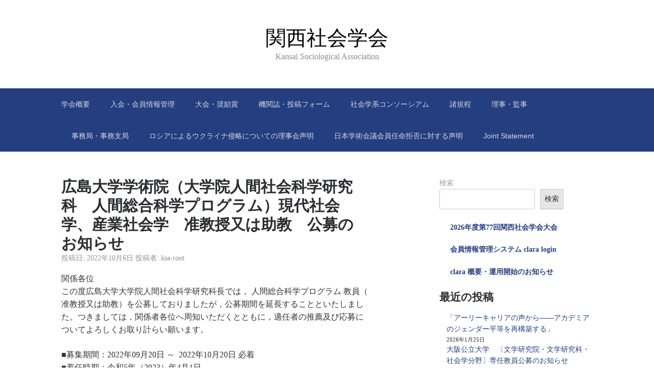

--- FILE ---
content_type: text/html; charset=UTF-8
request_url: https://www.ksac.jp/2022/10/06/%E5%BA%83%E5%B3%B6%E5%A4%A7%E5%AD%A6%E5%AD%A6%E8%A1%93%E9%99%A2%EF%BC%88%E5%A4%A7%E5%AD%A6%E9%99%A2%E4%BA%BA%E9%96%93%E7%A4%BE%E4%BC%9A%E7%A7%91%E5%AD%A6%E7%A0%94%E7%A9%B6%E7%A7%91%E3%80%80%E4%BA%BA/
body_size: 13020
content:
<!DOCTYPE html><html lang="ja"><head><meta charset="UTF-8"><meta name="viewport" content="width=device-width, initial-scale=1"><link rel="profile" href="http://gmpg.org/xfn/11"><title>広島大学学術院（大学院人間社会科学研究科　人間総合科学プログラム）現代社会学、産業社会学　准教授又は助教　公募のお知らせ &#8211; 関西社会学会</title><meta name='robots' content='max-image-preview:large' /><link rel='dns-prefetch' href='//webfonts.sakura.ne.jp' /><link rel="alternate" type="application/rss+xml" title="関西社会学会 &raquo; フィード" href="https://www.ksac.jp/feed/" /><link rel="alternate" type="application/rss+xml" title="関西社会学会 &raquo; コメントフィード" href="https://www.ksac.jp/comments/feed/" /><link rel="alternate" title="oEmbed (JSON)" type="application/json+oembed" href="https://www.ksac.jp/wp-json/oembed/1.0/embed?url=https%3A%2F%2Fwww.ksac.jp%2F2022%2F10%2F06%2F%25e5%25ba%2583%25e5%25b3%25b6%25e5%25a4%25a7%25e5%25ad%25a6%25e5%25ad%25a6%25e8%25a1%2593%25e9%2599%25a2%25ef%25bc%2588%25e5%25a4%25a7%25e5%25ad%25a6%25e9%2599%25a2%25e4%25ba%25ba%25e9%2596%2593%25e7%25a4%25be%25e4%25bc%259a%25e7%25a7%2591%25e5%25ad%25a6%25e7%25a0%2594%25e7%25a9%25b6%25e7%25a7%2591%25e3%2580%2580%25e4%25ba%25ba%2F" /><link rel="alternate" title="oEmbed (XML)" type="text/xml+oembed" href="https://www.ksac.jp/wp-json/oembed/1.0/embed?url=https%3A%2F%2Fwww.ksac.jp%2F2022%2F10%2F06%2F%25e5%25ba%2583%25e5%25b3%25b6%25e5%25a4%25a7%25e5%25ad%25a6%25e5%25ad%25a6%25e8%25a1%2593%25e9%2599%25a2%25ef%25bc%2588%25e5%25a4%25a7%25e5%25ad%25a6%25e9%2599%25a2%25e4%25ba%25ba%25e9%2596%2593%25e7%25a4%25be%25e4%25bc%259a%25e7%25a7%2591%25e5%25ad%25a6%25e7%25a0%2594%25e7%25a9%25b6%25e7%25a7%2591%25e3%2580%2580%25e4%25ba%25ba%2F&#038;format=xml" /><style id='wp-img-auto-sizes-contain-inline-css' type='text/css'>img:is([sizes=auto i],[sizes^="auto," i]){contain-intrinsic-size:3000px 1500px}
/*# sourceURL=wp-img-auto-sizes-contain-inline-css */</style><style id='wp-emoji-styles-inline-css' type='text/css'>img.wp-smiley, img.emoji {
		display: inline !important;
		border: none !important;
		box-shadow: none !important;
		height: 1em !important;
		width: 1em !important;
		margin: 0 0.07em !important;
		vertical-align: -0.1em !important;
		background: none !important;
		padding: 0 !important;
	}
/*# sourceURL=wp-emoji-styles-inline-css */</style><style id='wp-block-library-inline-css' type='text/css'>:root{--wp-block-synced-color:#7a00df;--wp-block-synced-color--rgb:122,0,223;--wp-bound-block-color:var(--wp-block-synced-color);--wp-editor-canvas-background:#ddd;--wp-admin-theme-color:#007cba;--wp-admin-theme-color--rgb:0,124,186;--wp-admin-theme-color-darker-10:#006ba1;--wp-admin-theme-color-darker-10--rgb:0,107,160.5;--wp-admin-theme-color-darker-20:#005a87;--wp-admin-theme-color-darker-20--rgb:0,90,135;--wp-admin-border-width-focus:2px}@media (min-resolution:192dpi){:root{--wp-admin-border-width-focus:1.5px}}.wp-element-button{cursor:pointer}:root .has-very-light-gray-background-color{background-color:#eee}:root .has-very-dark-gray-background-color{background-color:#313131}:root .has-very-light-gray-color{color:#eee}:root .has-very-dark-gray-color{color:#313131}:root .has-vivid-green-cyan-to-vivid-cyan-blue-gradient-background{background:linear-gradient(135deg,#00d084,#0693e3)}:root .has-purple-crush-gradient-background{background:linear-gradient(135deg,#34e2e4,#4721fb 50%,#ab1dfe)}:root .has-hazy-dawn-gradient-background{background:linear-gradient(135deg,#faaca8,#dad0ec)}:root .has-subdued-olive-gradient-background{background:linear-gradient(135deg,#fafae1,#67a671)}:root .has-atomic-cream-gradient-background{background:linear-gradient(135deg,#fdd79a,#004a59)}:root .has-nightshade-gradient-background{background:linear-gradient(135deg,#330968,#31cdcf)}:root .has-midnight-gradient-background{background:linear-gradient(135deg,#020381,#2874fc)}:root{--wp--preset--font-size--normal:16px;--wp--preset--font-size--huge:42px}.has-regular-font-size{font-size:1em}.has-larger-font-size{font-size:2.625em}.has-normal-font-size{font-size:var(--wp--preset--font-size--normal)}.has-huge-font-size{font-size:var(--wp--preset--font-size--huge)}.has-text-align-center{text-align:center}.has-text-align-left{text-align:left}.has-text-align-right{text-align:right}.has-fit-text{white-space:nowrap!important}#end-resizable-editor-section{display:none}.aligncenter{clear:both}.items-justified-left{justify-content:flex-start}.items-justified-center{justify-content:center}.items-justified-right{justify-content:flex-end}.items-justified-space-between{justify-content:space-between}.screen-reader-text{border:0;clip-path:inset(50%);height:1px;margin:-1px;overflow:hidden;padding:0;position:absolute;width:1px;word-wrap:normal!important}.screen-reader-text:focus{background-color:#ddd;clip-path:none;color:#444;display:block;font-size:1em;height:auto;left:5px;line-height:normal;padding:15px 23px 14px;text-decoration:none;top:5px;width:auto;z-index:100000}html :where(.has-border-color){border-style:solid}html :where([style*=border-top-color]){border-top-style:solid}html :where([style*=border-right-color]){border-right-style:solid}html :where([style*=border-bottom-color]){border-bottom-style:solid}html :where([style*=border-left-color]){border-left-style:solid}html :where([style*=border-width]){border-style:solid}html :where([style*=border-top-width]){border-top-style:solid}html :where([style*=border-right-width]){border-right-style:solid}html :where([style*=border-bottom-width]){border-bottom-style:solid}html :where([style*=border-left-width]){border-left-style:solid}html :where(img[class*=wp-image-]){height:auto;max-width:100%}:where(figure){margin:0 0 1em}html :where(.is-position-sticky){--wp-admin--admin-bar--position-offset:var(--wp-admin--admin-bar--height,0px)}@media screen and (max-width:600px){html :where(.is-position-sticky){--wp-admin--admin-bar--position-offset:0px}}

/*# sourceURL=wp-block-library-inline-css */</style><style id='wp-block-archives-inline-css' type='text/css'>.wp-block-archives{box-sizing:border-box}.wp-block-archives-dropdown label{display:block}
/*# sourceURL=https://www.ksac.jp/wp-includes/blocks/archives/style.min.css */</style><style id='wp-block-categories-inline-css' type='text/css'>.wp-block-categories{box-sizing:border-box}.wp-block-categories.alignleft{margin-right:2em}.wp-block-categories.alignright{margin-left:2em}.wp-block-categories.wp-block-categories-dropdown.aligncenter{text-align:center}.wp-block-categories .wp-block-categories__label{display:block;width:100%}
/*# sourceURL=https://www.ksac.jp/wp-includes/blocks/categories/style.min.css */</style><style id='wp-block-heading-inline-css' type='text/css'>h1:where(.wp-block-heading).has-background,h2:where(.wp-block-heading).has-background,h3:where(.wp-block-heading).has-background,h4:where(.wp-block-heading).has-background,h5:where(.wp-block-heading).has-background,h6:where(.wp-block-heading).has-background{padding:1.25em 2.375em}h1.has-text-align-left[style*=writing-mode]:where([style*=vertical-lr]),h1.has-text-align-right[style*=writing-mode]:where([style*=vertical-rl]),h2.has-text-align-left[style*=writing-mode]:where([style*=vertical-lr]),h2.has-text-align-right[style*=writing-mode]:where([style*=vertical-rl]),h3.has-text-align-left[style*=writing-mode]:where([style*=vertical-lr]),h3.has-text-align-right[style*=writing-mode]:where([style*=vertical-rl]),h4.has-text-align-left[style*=writing-mode]:where([style*=vertical-lr]),h4.has-text-align-right[style*=writing-mode]:where([style*=vertical-rl]),h5.has-text-align-left[style*=writing-mode]:where([style*=vertical-lr]),h5.has-text-align-right[style*=writing-mode]:where([style*=vertical-rl]),h6.has-text-align-left[style*=writing-mode]:where([style*=vertical-lr]),h6.has-text-align-right[style*=writing-mode]:where([style*=vertical-rl]){rotate:180deg}
/*# sourceURL=https://www.ksac.jp/wp-includes/blocks/heading/style.min.css */</style><style id='wp-block-latest-posts-inline-css' type='text/css'>.wp-block-latest-posts{box-sizing:border-box}.wp-block-latest-posts.alignleft{margin-right:2em}.wp-block-latest-posts.alignright{margin-left:2em}.wp-block-latest-posts.wp-block-latest-posts__list{list-style:none}.wp-block-latest-posts.wp-block-latest-posts__list li{clear:both;overflow-wrap:break-word}.wp-block-latest-posts.is-grid{display:flex;flex-wrap:wrap}.wp-block-latest-posts.is-grid li{margin:0 1.25em 1.25em 0;width:100%}@media (min-width:600px){.wp-block-latest-posts.columns-2 li{width:calc(50% - .625em)}.wp-block-latest-posts.columns-2 li:nth-child(2n){margin-right:0}.wp-block-latest-posts.columns-3 li{width:calc(33.33333% - .83333em)}.wp-block-latest-posts.columns-3 li:nth-child(3n){margin-right:0}.wp-block-latest-posts.columns-4 li{width:calc(25% - .9375em)}.wp-block-latest-posts.columns-4 li:nth-child(4n){margin-right:0}.wp-block-latest-posts.columns-5 li{width:calc(20% - 1em)}.wp-block-latest-posts.columns-5 li:nth-child(5n){margin-right:0}.wp-block-latest-posts.columns-6 li{width:calc(16.66667% - 1.04167em)}.wp-block-latest-posts.columns-6 li:nth-child(6n){margin-right:0}}:root :where(.wp-block-latest-posts.is-grid){padding:0}:root :where(.wp-block-latest-posts.wp-block-latest-posts__list){padding-left:0}.wp-block-latest-posts__post-author,.wp-block-latest-posts__post-date{display:block;font-size:.8125em}.wp-block-latest-posts__post-excerpt,.wp-block-latest-posts__post-full-content{margin-bottom:1em;margin-top:.5em}.wp-block-latest-posts__featured-image a{display:inline-block}.wp-block-latest-posts__featured-image img{height:auto;max-width:100%;width:auto}.wp-block-latest-posts__featured-image.alignleft{float:left;margin-right:1em}.wp-block-latest-posts__featured-image.alignright{float:right;margin-left:1em}.wp-block-latest-posts__featured-image.aligncenter{margin-bottom:1em;text-align:center}
/*# sourceURL=https://www.ksac.jp/wp-includes/blocks/latest-posts/style.min.css */</style><style id='wp-block-search-inline-css' type='text/css'>.wp-block-search__button{margin-left:10px;word-break:normal}.wp-block-search__button.has-icon{line-height:0}.wp-block-search__button svg{height:1.25em;min-height:24px;min-width:24px;width:1.25em;fill:currentColor;vertical-align:text-bottom}:where(.wp-block-search__button){border:1px solid #ccc;padding:6px 10px}.wp-block-search__inside-wrapper{display:flex;flex:auto;flex-wrap:nowrap;max-width:100%}.wp-block-search__label{width:100%}.wp-block-search.wp-block-search__button-only .wp-block-search__button{box-sizing:border-box;display:flex;flex-shrink:0;justify-content:center;margin-left:0;max-width:100%}.wp-block-search.wp-block-search__button-only .wp-block-search__inside-wrapper{min-width:0!important;transition-property:width}.wp-block-search.wp-block-search__button-only .wp-block-search__input{flex-basis:100%;transition-duration:.3s}.wp-block-search.wp-block-search__button-only.wp-block-search__searchfield-hidden,.wp-block-search.wp-block-search__button-only.wp-block-search__searchfield-hidden .wp-block-search__inside-wrapper{overflow:hidden}.wp-block-search.wp-block-search__button-only.wp-block-search__searchfield-hidden .wp-block-search__input{border-left-width:0!important;border-right-width:0!important;flex-basis:0;flex-grow:0;margin:0;min-width:0!important;padding-left:0!important;padding-right:0!important;width:0!important}:where(.wp-block-search__input){appearance:none;border:1px solid #949494;flex-grow:1;font-family:inherit;font-size:inherit;font-style:inherit;font-weight:inherit;letter-spacing:inherit;line-height:inherit;margin-left:0;margin-right:0;min-width:3rem;padding:8px;text-decoration:unset!important;text-transform:inherit}:where(.wp-block-search__button-inside .wp-block-search__inside-wrapper){background-color:#fff;border:1px solid #949494;box-sizing:border-box;padding:4px}:where(.wp-block-search__button-inside .wp-block-search__inside-wrapper) .wp-block-search__input{border:none;border-radius:0;padding:0 4px}:where(.wp-block-search__button-inside .wp-block-search__inside-wrapper) .wp-block-search__input:focus{outline:none}:where(.wp-block-search__button-inside .wp-block-search__inside-wrapper) :where(.wp-block-search__button){padding:4px 8px}.wp-block-search.aligncenter .wp-block-search__inside-wrapper{margin:auto}.wp-block[data-align=right] .wp-block-search.wp-block-search__button-only .wp-block-search__inside-wrapper{float:right}
/*# sourceURL=https://www.ksac.jp/wp-includes/blocks/search/style.min.css */</style><style id='wp-block-group-inline-css' type='text/css'>.wp-block-group{box-sizing:border-box}:where(.wp-block-group.wp-block-group-is-layout-constrained){position:relative}
/*# sourceURL=https://www.ksac.jp/wp-includes/blocks/group/style.min.css */</style><style id='wp-block-paragraph-inline-css' type='text/css'>.is-small-text{font-size:.875em}.is-regular-text{font-size:1em}.is-large-text{font-size:2.25em}.is-larger-text{font-size:3em}.has-drop-cap:not(:focus):first-letter{float:left;font-size:8.4em;font-style:normal;font-weight:100;line-height:.68;margin:.05em .1em 0 0;text-transform:uppercase}body.rtl .has-drop-cap:not(:focus):first-letter{float:none;margin-left:.1em}p.has-drop-cap.has-background{overflow:hidden}:root :where(p.has-background){padding:1.25em 2.375em}:where(p.has-text-color:not(.has-link-color)) a{color:inherit}p.has-text-align-left[style*="writing-mode:vertical-lr"],p.has-text-align-right[style*="writing-mode:vertical-rl"]{rotate:180deg}
/*# sourceURL=https://www.ksac.jp/wp-includes/blocks/paragraph/style.min.css */</style><style id='wp-block-quote-inline-css' type='text/css'>.wp-block-quote{box-sizing:border-box;overflow-wrap:break-word}.wp-block-quote.is-large:where(:not(.is-style-plain)),.wp-block-quote.is-style-large:where(:not(.is-style-plain)){margin-bottom:1em;padding:0 1em}.wp-block-quote.is-large:where(:not(.is-style-plain)) p,.wp-block-quote.is-style-large:where(:not(.is-style-plain)) p{font-size:1.5em;font-style:italic;line-height:1.6}.wp-block-quote.is-large:where(:not(.is-style-plain)) cite,.wp-block-quote.is-large:where(:not(.is-style-plain)) footer,.wp-block-quote.is-style-large:where(:not(.is-style-plain)) cite,.wp-block-quote.is-style-large:where(:not(.is-style-plain)) footer{font-size:1.125em;text-align:right}.wp-block-quote>cite{display:block}
/*# sourceURL=https://www.ksac.jp/wp-includes/blocks/quote/style.min.css */</style><style id='global-styles-inline-css' type='text/css'>:root{--wp--preset--aspect-ratio--square: 1;--wp--preset--aspect-ratio--4-3: 4/3;--wp--preset--aspect-ratio--3-4: 3/4;--wp--preset--aspect-ratio--3-2: 3/2;--wp--preset--aspect-ratio--2-3: 2/3;--wp--preset--aspect-ratio--16-9: 16/9;--wp--preset--aspect-ratio--9-16: 9/16;--wp--preset--color--black: #000000;--wp--preset--color--cyan-bluish-gray: #abb8c3;--wp--preset--color--white: #ffffff;--wp--preset--color--pale-pink: #f78da7;--wp--preset--color--vivid-red: #cf2e2e;--wp--preset--color--luminous-vivid-orange: #ff6900;--wp--preset--color--luminous-vivid-amber: #fcb900;--wp--preset--color--light-green-cyan: #7bdcb5;--wp--preset--color--vivid-green-cyan: #00d084;--wp--preset--color--pale-cyan-blue: #8ed1fc;--wp--preset--color--vivid-cyan-blue: #0693e3;--wp--preset--color--vivid-purple: #9b51e0;--wp--preset--gradient--vivid-cyan-blue-to-vivid-purple: linear-gradient(135deg,rgb(6,147,227) 0%,rgb(155,81,224) 100%);--wp--preset--gradient--light-green-cyan-to-vivid-green-cyan: linear-gradient(135deg,rgb(122,220,180) 0%,rgb(0,208,130) 100%);--wp--preset--gradient--luminous-vivid-amber-to-luminous-vivid-orange: linear-gradient(135deg,rgb(252,185,0) 0%,rgb(255,105,0) 100%);--wp--preset--gradient--luminous-vivid-orange-to-vivid-red: linear-gradient(135deg,rgb(255,105,0) 0%,rgb(207,46,46) 100%);--wp--preset--gradient--very-light-gray-to-cyan-bluish-gray: linear-gradient(135deg,rgb(238,238,238) 0%,rgb(169,184,195) 100%);--wp--preset--gradient--cool-to-warm-spectrum: linear-gradient(135deg,rgb(74,234,220) 0%,rgb(151,120,209) 20%,rgb(207,42,186) 40%,rgb(238,44,130) 60%,rgb(251,105,98) 80%,rgb(254,248,76) 100%);--wp--preset--gradient--blush-light-purple: linear-gradient(135deg,rgb(255,206,236) 0%,rgb(152,150,240) 100%);--wp--preset--gradient--blush-bordeaux: linear-gradient(135deg,rgb(254,205,165) 0%,rgb(254,45,45) 50%,rgb(107,0,62) 100%);--wp--preset--gradient--luminous-dusk: linear-gradient(135deg,rgb(255,203,112) 0%,rgb(199,81,192) 50%,rgb(65,88,208) 100%);--wp--preset--gradient--pale-ocean: linear-gradient(135deg,rgb(255,245,203) 0%,rgb(182,227,212) 50%,rgb(51,167,181) 100%);--wp--preset--gradient--electric-grass: linear-gradient(135deg,rgb(202,248,128) 0%,rgb(113,206,126) 100%);--wp--preset--gradient--midnight: linear-gradient(135deg,rgb(2,3,129) 0%,rgb(40,116,252) 100%);--wp--preset--font-size--small: 13px;--wp--preset--font-size--medium: 20px;--wp--preset--font-size--large: 36px;--wp--preset--font-size--x-large: 42px;--wp--preset--spacing--20: 0.44rem;--wp--preset--spacing--30: 0.67rem;--wp--preset--spacing--40: 1rem;--wp--preset--spacing--50: 1.5rem;--wp--preset--spacing--60: 2.25rem;--wp--preset--spacing--70: 3.38rem;--wp--preset--spacing--80: 5.06rem;--wp--preset--shadow--natural: 6px 6px 9px rgba(0, 0, 0, 0.2);--wp--preset--shadow--deep: 12px 12px 50px rgba(0, 0, 0, 0.4);--wp--preset--shadow--sharp: 6px 6px 0px rgba(0, 0, 0, 0.2);--wp--preset--shadow--outlined: 6px 6px 0px -3px rgb(255, 255, 255), 6px 6px rgb(0, 0, 0);--wp--preset--shadow--crisp: 6px 6px 0px rgb(0, 0, 0);}:where(.is-layout-flex){gap: 0.5em;}:where(.is-layout-grid){gap: 0.5em;}body .is-layout-flex{display: flex;}.is-layout-flex{flex-wrap: wrap;align-items: center;}.is-layout-flex > :is(*, div){margin: 0;}body .is-layout-grid{display: grid;}.is-layout-grid > :is(*, div){margin: 0;}:where(.wp-block-columns.is-layout-flex){gap: 2em;}:where(.wp-block-columns.is-layout-grid){gap: 2em;}:where(.wp-block-post-template.is-layout-flex){gap: 1.25em;}:where(.wp-block-post-template.is-layout-grid){gap: 1.25em;}.has-black-color{color: var(--wp--preset--color--black) !important;}.has-cyan-bluish-gray-color{color: var(--wp--preset--color--cyan-bluish-gray) !important;}.has-white-color{color: var(--wp--preset--color--white) !important;}.has-pale-pink-color{color: var(--wp--preset--color--pale-pink) !important;}.has-vivid-red-color{color: var(--wp--preset--color--vivid-red) !important;}.has-luminous-vivid-orange-color{color: var(--wp--preset--color--luminous-vivid-orange) !important;}.has-luminous-vivid-amber-color{color: var(--wp--preset--color--luminous-vivid-amber) !important;}.has-light-green-cyan-color{color: var(--wp--preset--color--light-green-cyan) !important;}.has-vivid-green-cyan-color{color: var(--wp--preset--color--vivid-green-cyan) !important;}.has-pale-cyan-blue-color{color: var(--wp--preset--color--pale-cyan-blue) !important;}.has-vivid-cyan-blue-color{color: var(--wp--preset--color--vivid-cyan-blue) !important;}.has-vivid-purple-color{color: var(--wp--preset--color--vivid-purple) !important;}.has-black-background-color{background-color: var(--wp--preset--color--black) !important;}.has-cyan-bluish-gray-background-color{background-color: var(--wp--preset--color--cyan-bluish-gray) !important;}.has-white-background-color{background-color: var(--wp--preset--color--white) !important;}.has-pale-pink-background-color{background-color: var(--wp--preset--color--pale-pink) !important;}.has-vivid-red-background-color{background-color: var(--wp--preset--color--vivid-red) !important;}.has-luminous-vivid-orange-background-color{background-color: var(--wp--preset--color--luminous-vivid-orange) !important;}.has-luminous-vivid-amber-background-color{background-color: var(--wp--preset--color--luminous-vivid-amber) !important;}.has-light-green-cyan-background-color{background-color: var(--wp--preset--color--light-green-cyan) !important;}.has-vivid-green-cyan-background-color{background-color: var(--wp--preset--color--vivid-green-cyan) !important;}.has-pale-cyan-blue-background-color{background-color: var(--wp--preset--color--pale-cyan-blue) !important;}.has-vivid-cyan-blue-background-color{background-color: var(--wp--preset--color--vivid-cyan-blue) !important;}.has-vivid-purple-background-color{background-color: var(--wp--preset--color--vivid-purple) !important;}.has-black-border-color{border-color: var(--wp--preset--color--black) !important;}.has-cyan-bluish-gray-border-color{border-color: var(--wp--preset--color--cyan-bluish-gray) !important;}.has-white-border-color{border-color: var(--wp--preset--color--white) !important;}.has-pale-pink-border-color{border-color: var(--wp--preset--color--pale-pink) !important;}.has-vivid-red-border-color{border-color: var(--wp--preset--color--vivid-red) !important;}.has-luminous-vivid-orange-border-color{border-color: var(--wp--preset--color--luminous-vivid-orange) !important;}.has-luminous-vivid-amber-border-color{border-color: var(--wp--preset--color--luminous-vivid-amber) !important;}.has-light-green-cyan-border-color{border-color: var(--wp--preset--color--light-green-cyan) !important;}.has-vivid-green-cyan-border-color{border-color: var(--wp--preset--color--vivid-green-cyan) !important;}.has-pale-cyan-blue-border-color{border-color: var(--wp--preset--color--pale-cyan-blue) !important;}.has-vivid-cyan-blue-border-color{border-color: var(--wp--preset--color--vivid-cyan-blue) !important;}.has-vivid-purple-border-color{border-color: var(--wp--preset--color--vivid-purple) !important;}.has-vivid-cyan-blue-to-vivid-purple-gradient-background{background: var(--wp--preset--gradient--vivid-cyan-blue-to-vivid-purple) !important;}.has-light-green-cyan-to-vivid-green-cyan-gradient-background{background: var(--wp--preset--gradient--light-green-cyan-to-vivid-green-cyan) !important;}.has-luminous-vivid-amber-to-luminous-vivid-orange-gradient-background{background: var(--wp--preset--gradient--luminous-vivid-amber-to-luminous-vivid-orange) !important;}.has-luminous-vivid-orange-to-vivid-red-gradient-background{background: var(--wp--preset--gradient--luminous-vivid-orange-to-vivid-red) !important;}.has-very-light-gray-to-cyan-bluish-gray-gradient-background{background: var(--wp--preset--gradient--very-light-gray-to-cyan-bluish-gray) !important;}.has-cool-to-warm-spectrum-gradient-background{background: var(--wp--preset--gradient--cool-to-warm-spectrum) !important;}.has-blush-light-purple-gradient-background{background: var(--wp--preset--gradient--blush-light-purple) !important;}.has-blush-bordeaux-gradient-background{background: var(--wp--preset--gradient--blush-bordeaux) !important;}.has-luminous-dusk-gradient-background{background: var(--wp--preset--gradient--luminous-dusk) !important;}.has-pale-ocean-gradient-background{background: var(--wp--preset--gradient--pale-ocean) !important;}.has-electric-grass-gradient-background{background: var(--wp--preset--gradient--electric-grass) !important;}.has-midnight-gradient-background{background: var(--wp--preset--gradient--midnight) !important;}.has-small-font-size{font-size: var(--wp--preset--font-size--small) !important;}.has-medium-font-size{font-size: var(--wp--preset--font-size--medium) !important;}.has-large-font-size{font-size: var(--wp--preset--font-size--large) !important;}.has-x-large-font-size{font-size: var(--wp--preset--font-size--x-large) !important;}
/*# sourceURL=global-styles-inline-css */</style><style id='core-block-supports-inline-css' type='text/css'>.wp-container-core-group-is-layout-8cf370e7{flex-direction:column;align-items:flex-start;}
/*# sourceURL=core-block-supports-inline-css */</style><style id='classic-theme-styles-inline-css' type='text/css'>/*! This file is auto-generated */
.wp-block-button__link{color:#fff;background-color:#32373c;border-radius:9999px;box-shadow:none;text-decoration:none;padding:calc(.667em + 2px) calc(1.333em + 2px);font-size:1.125em}.wp-block-file__button{background:#32373c;color:#fff;text-decoration:none}
/*# sourceURL=/wp-includes/css/classic-themes.min.css */</style><link rel='stylesheet' id='scaffold-style-css' href='https://www.ksac.jp/wp-content/cache/autoptimize/autoptimize_single_1ea08566e905d95b03e7085d2a813b6a.php?ver=1.3.1' type='text/css' media='all' /> <script defer type="text/javascript" src="https://www.ksac.jp/wp-includes/js/jquery/jquery.min.js?ver=3.7.1" id="jquery-core-js"></script> <script defer type="text/javascript" src="https://www.ksac.jp/wp-includes/js/jquery/jquery-migrate.min.js?ver=3.4.1" id="jquery-migrate-js"></script> <script defer type="text/javascript" src="//webfonts.sakura.ne.jp/js/sakurav3.js?fadein=0&amp;ver=3.1.4" id="typesquare_std-js"></script> <link rel="https://api.w.org/" href="https://www.ksac.jp/wp-json/" /><link rel="alternate" title="JSON" type="application/json" href="https://www.ksac.jp/wp-json/wp/v2/posts/4063" /><link rel="EditURI" type="application/rsd+xml" title="RSD" href="https://www.ksac.jp/xmlrpc.php?rsd" /><meta name="generator" content="WordPress 6.9" /><link rel="canonical" href="https://www.ksac.jp/2022/10/06/%e5%ba%83%e5%b3%b6%e5%a4%a7%e5%ad%a6%e5%ad%a6%e8%a1%93%e9%99%a2%ef%bc%88%e5%a4%a7%e5%ad%a6%e9%99%a2%e4%ba%ba%e9%96%93%e7%a4%be%e4%bc%9a%e7%a7%91%e5%ad%a6%e7%a0%94%e7%a9%b6%e7%a7%91%e3%80%80%e4%ba%ba/" /><link rel='shortlink' href='https://www.ksac.jp/?p=4063' /><style>.menu-1 {
			background-color: #253e80;
		}
		.menu-1 li:hover, .menu-1 li.focus {
			background-color: #0c2567;
		}
		.menu-1 ul ul li {
			background-color: #000c4e;
		}
		.menu-1 .sub-menu li:hover {
			background-color: #000035;
		}
		.menu-toggle {
			background-color: #253e80;
		}
		.toggled .menu-toggle {
			background-color: #000c4e;
		}</style><style type="text/css">.site-title a {
					color: #000000;
				}
			
			.site-header {
				min-height: 173px;
			}</style></head><body class="wp-singular post-template-default single single-post postid-4063 single-format-standard wp-theme-scaffold group-blog comments-closed"><div class="site-wrapper"><header class="site-header"><div class="wrapper"><div class="site-branding"><p class="site-title"> <a href="https://www.ksac.jp/" rel="home"> 関西社会学会 </a></p><p class="site-description"> Kansai Sociological Association</p></div></div></header><nav id="site-navigation" class="menu-1"><div class="wrapper"> <button class="menu-toggle" aria-controls="site-menu" aria-expanded="false"> サイトナビゲーション </button><div id="site-menu" class="menu"><ul><li class="page_item page-item-1354"><a href="https://www.ksac.jp/%e8%b3%87%e6%96%99%e5%ae%a4/">学会概要</a></li><li class="page_item page-item-1617"><a href="https://www.ksac.jp/%e5%85%a5%e4%bc%9a%e6%96%b9%e6%b3%95%e7%ad%89/">入会・会員情報管理</a></li><li class="page_item page-item-110"><a href="https://www.ksac.jp/%e5%a4%a7%e4%bc%9a/">大会・奨励賞</a></li><li class="page_item page-item-24"><a href="https://www.ksac.jp/%e6%a9%9f%e9%96%a2%e8%aa%8c/">機関誌・投稿フォーム</a></li><li class="page_item page-item-89"><a href="https://www.ksac.jp/%e7%a4%be%e4%bc%9a%e5%ad%a6%e7%b3%bb%e3%82%b3%e3%83%b3%e3%82%bd%e3%83%bc%e3%82%b7%e3%82%a2%e3%83%a0/">社会学系コンソーシアム</a></li><li class="page_item page-item-149"><a href="https://www.ksac.jp/%e8%ab%b8%e8%a6%8f%e5%ae%9a/">諸規程</a></li><li class="page_item page-item-138"><a href="https://www.ksac.jp/board/">理事・監事</a></li><li class="page_item page-item-145"><a href="https://www.ksac.jp/%e4%ba%8b%e5%8b%99%e5%b1%80/">事務局・事務支局</a></li><li class="page_item page-item-3934"><a href="https://www.ksac.jp/%e3%83%ad%e3%82%b7%e3%82%a2%e3%81%ab%e3%82%88%e3%82%8b%e3%82%a6%e3%82%af%e3%83%a9%e3%82%a4%e3%83%8a%e4%be%b5%e7%95%a5%e3%81%ab%e3%81%a4%e3%81%84%e3%81%a6%e3%81%ae%e7%90%86%e4%ba%8b%e4%bc%9a%e5%a3%b0/">ロシアによるウクライナ侵略についての理事会声明</a></li><li class="page_item page-item-3629"><a href="https://www.ksac.jp/%e6%97%a5%e6%9c%ac%e5%ad%a6%e8%a1%93%e4%bc%9a%e8%ad%b0%e4%bc%9a%e5%93%a1%e4%bb%bb%e5%91%bd%e6%8b%92%e5%90%a6%e3%81%ab%e5%af%be%e3%81%99%e3%82%8b%e5%a3%b0%e6%98%8e/">日本学術会議会員任命拒否に対する声明</a></li><li class="page_item page-item-3631"><a href="https://www.ksac.jp/japanese-academic-societies-unite-to-release-a-joint-statement-to-protect-the-independence-of-the-science-council-of-japan/">Joint Statement</a></li></ul></div></div></nav><div class="site-content"><div class="wrapper"><div class="content-area"><article class="post-4063 post type-post status-publish format-standard hentry category-14"><header class="entry-header"><h1 class="entry-title">広島大学学術院（大学院人間社会科学研究科　人間総合科学プログラム）現代社会学、産業社会学　准教授又は助教　公募のお知らせ</h1><div class="entry-meta"> <span class="posted-on">投稿日: <a href="https://www.ksac.jp/2022/10/06/%e5%ba%83%e5%b3%b6%e5%a4%a7%e5%ad%a6%e5%ad%a6%e8%a1%93%e9%99%a2%ef%bc%88%e5%a4%a7%e5%ad%a6%e9%99%a2%e4%ba%ba%e9%96%93%e7%a4%be%e4%bc%9a%e7%a7%91%e5%ad%a6%e7%a0%94%e7%a9%b6%e7%a7%91%e3%80%80%e4%ba%ba/" rel="bookmark"><time class="entry-date published updated" datetime="2022-10-06T10:23:05+09:00">2022年10月6日</time></a></span><span class="byline"> 投稿者: <span class="author vcard"><a class="url fn n" href="https://www.ksac.jp/author/ksa-root/">ksa-root</a></span></span></div></header><div class="entry-content"><div>関係各位</div><div><p>この度広島大学大学院人間社会科学研究科長では， 人間総合科学プログラム 教員（ 准教授又は助教）を公募しておりましたが，公募期間を延長することといたしました。つきましては，関係者各位へ周知いただくとともに，<wbr />適任者の推薦及び応募についてよろしくお取り計らい願います。</p></div><div></div><div>■募集期間：2022年09月20日 ～  2022年10月20日 必着</div><div>■着任時期：令和5年（2023）年4月1日</div><div></div><div>詳細は下記のWebページおよびJREC-IN Portalのページをご覧ください。</div><div></div><div>広島大学大学院人間社会科学研究科教員公募のページ（<wbr />現代社会学，産業社会学）</div><div><a id="m_8876150152163987974LPlnkOWALinkPreview" href="https://www.hiroshima-u.ac.jp/employment/kyoinkobo/ningen" target="_blank" rel="noopener" data-saferedirecturl="https://www.google.com/url?q=https://www.hiroshima-u.ac.jp/employment/kyoinkobo/ningen&amp;source=gmail&amp;ust=1665105559270000&amp;usg=AOvVaw3_yRSZQaTNkUs68Wp7XcX6">https://www.hiroshima-u.ac.jp/<wbr />employment/kyoinkobo/ningen</a></div><div></div><div><div>JREC-IN Portal・准教授又は助教の公募（現代社会学，産業社会学）</div><div><a id="m_8876150152163987974LPlnkOWALinkPreview_1" href="https://jrecin.jst.go.jp/seek/SeekJorDetail?fn=3&amp;id=D122091097&amp;ln_jor=0" target="_blank" rel="noopener" data-saferedirecturl="https://www.google.com/url?q=https://jrecin.jst.go.jp/seek/SeekJorDetail?fn%3D3%26id%3DD122091097%26ln_jor%3D0&amp;source=gmail&amp;ust=1665105559270000&amp;usg=AOvVaw3aejHLH47D2oC9eG0r3hir">https://jrecin.jst.go.jp/seek/<wbr />SeekJorDetail?fn=3&amp;id=<wbr />D122091097&amp;ln_jor=0</a></div></div></div><footer class="entry-footer"> <span class="cat-links">カテゴリー: <a href="https://www.ksac.jp/category/%e5%85%ac%e5%8b%9f%e6%83%85%e5%a0%b1/" rel="category tag">公募情報</a></span></footer></article><nav class="navigation post-navigation" aria-label="投稿"><h2 class="screen-reader-text">投稿ナビゲーション</h2><div class="nav-links"><div class="nav-previous"><a href="https://www.ksac.jp/2022/10/04/%e5%a4%a7%e6%ad%a3%e5%a4%a7%e5%ad%a6%e5%bf%83%e7%90%86%e7%a4%be%e4%bc%9a%e5%ad%a6%e9%83%a8%e4%ba%ba%e9%96%93%e7%a7%91%e5%ad%a6%e7%a7%91-%e5%b0%82%e4%bb%bb%e6%95%99%e5%93%a1%ef%bc%88%e7%a4%be%e4%bc%9a/" rel="prev">前の投稿: <span>大正大学心理社会学部人間科学科 専任教員（社会学）の公募のお知らせ（2022年10月27日締切）</span></a></div><div class="nav-next"><a href="https://www.ksac.jp/2022/10/23/%e3%82%b4%e3%83%95%e3%83%9e%e3%83%b3%e7%94%9f%e8%aa%95100%e5%91%a8%e5%b9%b4%e8%a8%98%e5%bf%b5%e3%82%b7%e3%83%b3%e3%83%9d%e3%82%b8%e3%82%a6%e3%83%a0%e3%80%8c%e3%82%b4%e3%83%95%e3%83%9e%e3%83%b3/" rel="next">次の投稿: <span>ゴフマン生誕100周年記念シンポジウム「ゴフマン研究の現代的展開」</span></a></div></div></nav></div><aside class="sidebar-1 widget-area"><section class="widget widget_block widget_search"><form role="search" method="get" action="https://www.ksac.jp/" class="wp-block-search__button-outside wp-block-search__text-button wp-block-search"    ><label class="wp-block-search__label" for="wp-block-search__input-1" >検索</label><div class="wp-block-search__inside-wrapper" ><input class="wp-block-search__input" id="wp-block-search__input-1" placeholder="" value="" type="search" name="s" required /><button aria-label="検索" class="wp-block-search__button wp-element-button" type="submit" >検索</button></div></form></section><section class="widget widget_block"><blockquote class="wp-block-quote is-layout-flow wp-block-quote-is-layout-flow"><p><a href="https://www.ksac.jp/2026/01/13/2026%e5%b9%b4%e5%ba%a6%e7%ac%ac77%e5%9b%9e%e9%96%a2%e8%a5%bf%e7%a4%be%e4%bc%9a%e5%ad%a6%e4%bc%9a%e5%a4%a7%e4%bc%9a%e3%81%ae%e6%83%85%e5%a0%b1/"><strong>2026年度第77回関西社会学会大会</strong></a></p><p><strong><a href="https://clara-nacos.com/ksa/login" data-type="link" data-id="https://clara-nacos.com/ksa/login" target="_blank" rel="noreferrer noopener">会員情報管理システム clara login</a></strong><br><br><strong><a href="https://www.ksac.jp/2024/10/18/%e3%82%aa%e3%83%b3%e3%83%a9%e3%82%a4%e3%83%b3%e4%bc%9a%e5%93%a1%e6%83%85%e5%a0%b1%e7%ae%a1%e7%90%86%e3%82%b7%e3%82%b9%e3%83%86%e3%83%a0%ef%bc%88clara%ef%bc%89%e3%81%ae%e9%81%8b%e7%94%a8%e9%96%8b/" data-type="link" data-id="https://clara-nacos.com/ksa/login">clara 概要・運用開始のお知らせ</a></strong></p></blockquote></section><section class="widget widget_block"><div class="wp-block-group"><div class="wp-block-group__inner-container is-layout-flow wp-block-group-is-layout-flow"><h2 class="wp-block-heading">最近の投稿</h2><ul class="wp-block-latest-posts__list has-dates wp-block-latest-posts"><li><a class="wp-block-latest-posts__post-title" href="https://www.ksac.jp/2026/01/25/%e3%80%8c%e3%82%a2%e3%83%bc%e3%83%aa%e3%83%bc%e3%82%ad%e3%83%a3%e3%83%aa%e3%82%a2%e3%81%ae%e5%a3%b0%e3%81%8b%e3%82%89%e2%80%95%e2%80%95%e3%82%a2%e3%82%ab%e3%83%87%e3%83%9f%e3%82%a2%e3%81%ae%e3%82%b8/">「アーリーキャリアの声から――アカデミアのジェンダー平等を再構築する」</a><time datetime="2026-01-25T21:16:30+09:00" class="wp-block-latest-posts__post-date">2026年1月25日</time></li><li><a class="wp-block-latest-posts__post-title" href="https://www.ksac.jp/2026/01/25/%e5%a4%a7%e9%98%aa%e5%85%ac%e7%ab%8b%e5%a4%a7%e5%ad%a6%e3%80%80%e3%80%94%e6%96%87%e5%ad%a6%e7%a0%94%e7%a9%b6%e9%99%a2%e3%83%bb%e6%96%87%e5%ad%a6%e7%a0%94%e7%a9%b6%e7%a7%91%e3%83%bb%e7%a4%be%e4%bc%9a/">大阪公立大学　〔文学研究院・文学研究科・社会学分野〕専任教員公募のお知らせ</a><time datetime="2026-01-25T12:06:57+09:00" class="wp-block-latest-posts__post-date">2026年1月25日</time></li><li><a class="wp-block-latest-posts__post-title" href="https://www.ksac.jp/2026/01/23/%e5%85%ac%e9%96%8b%e3%82%b7%e3%83%b3%e3%83%9d%e3%82%b8%e3%82%a6%e3%83%a0%e3%80%8c%e7%a0%94%e7%a9%b6%e5%80%ab%e7%90%86%e3%83%bb%e8%aa%bf%e6%9f%bb%e5%80%ab%e7%90%86%e3%81%ae%e7%8f%be%e5%9c%a8%e3%80%8d/">公開シンポジウム「研究倫理・調査倫理の現在」</a><time datetime="2026-01-23T21:48:33+09:00" class="wp-block-latest-posts__post-date">2026年1月23日</time></li><li><a class="wp-block-latest-posts__post-title" href="https://www.ksac.jp/2026/01/13/2026%e5%b9%b4%e5%ba%a6%e7%ac%ac77%e5%9b%9e%e9%96%a2%e8%a5%bf%e7%a4%be%e4%bc%9a%e5%ad%a6%e4%bc%9a%e5%a4%a7%e4%bc%9a%e3%81%ae%e6%83%85%e5%a0%b1/">2026年度第77回関西社会学会大会の情報</a><time datetime="2026-01-13T21:53:42+09:00" class="wp-block-latest-posts__post-date">2026年1月13日</time></li><li><a class="wp-block-latest-posts__post-title" href="https://www.ksac.jp/2026/01/09/%e3%80%90%e5%be%a1%e7%a4%bc%e3%80%91%e7%a0%94%e7%a9%b6%e8%80%85%e3%83%bb%e6%95%99%e5%93%a1%e7%ad%89%e3%81%ae%e9%9b%87%e7%94%a8%e7%8a%b6%e6%b3%81%e3%81%ab%e9%96%a2%e3%81%99%e3%82%8b%e8%aa%bf%e6%9f%bb/">【御礼】研究者・教員等の雇用状況に関する調査（文部科学省）</a><time datetime="2026-01-09T10:30:04+09:00" class="wp-block-latest-posts__post-date">2026年1月9日</time></li><li><a class="wp-block-latest-posts__post-title" href="https://www.ksac.jp/2026/01/09/%e2%98%85%ef%bc%92%ef%bc%90%ef%bc%926%e5%b9%b4%e5%ba%a6%e5%89%8d%e6%9c%9f%e3%80%8cnhk%e3%82%a2%e3%83%bc%e3%82%ab%e3%82%a4%e3%83%96%e3%82%b9%e5%ad%a6%e8%a1%93%e5%88%a9%e7%94%a8%e3%80%8d%e5%85%ac/">★２０２6年度前期「NHKアーカイブス学術利用」公募開始</a><time datetime="2026-01-09T10:28:20+09:00" class="wp-block-latest-posts__post-date">2026年1月9日</time></li><li><a class="wp-block-latest-posts__post-title" href="https://www.ksac.jp/2026/01/08/%e6%ad%b4%e5%8f%b2%e3%81%a8%e7%8f%be%e5%9c%a8%e3%82%92%e3%81%a4%e3%81%aa%e3%81%90%e2%80%95%e2%80%95%e8%96%ac%e5%ae%b3%e3%82%a8%e3%82%a4%e3%82%ba%e3%81%8b%e3%82%89%e5%ad%a6%e3%81%b6%e5%b8%82%e6%b0%91/">歴史と現在をつなぐ――薬害エイズから学ぶ市民社会と学問</a><time datetime="2026-01-08T12:38:24+09:00" class="wp-block-latest-posts__post-date">2026年1月8日</time></li><li><a class="wp-block-latest-posts__post-title" href="https://www.ksac.jp/2025/12/22/%e6%9d%b1%e5%8c%97%e5%a4%a7%e5%ad%a6%e6%96%87%e5%ad%a6%e7%a0%94%e7%a9%b6%e7%a7%91%e7%8f%be%e4%bb%a3%e6%97%a5%e6%9c%ac%e5%ad%a6%e5%b0%82%e6%94%bb%e5%88%86%e9%87%8e-%e3%80%8c%e3%82%b3%e3%83%b3%e3%83%86/">東北大学文学研究科現代日本学専攻分野 「コンテンツ日本学」准教授/助教公募</a><time datetime="2025-12-22T10:08:49+09:00" class="wp-block-latest-posts__post-date">2025年12月22日</time></li><li><a class="wp-block-latest-posts__post-title" href="https://www.ksac.jp/2025/11/22/%e5%90%8c%e5%bf%97%e7%a4%be%e5%a4%a7%e5%ad%a6%e7%a4%be%e4%bc%9a%e5%ad%a6%e9%83%a8%e7%a4%be%e4%bc%9a%e5%ad%a6%e7%a7%91%e4%bb%bb%e6%9c%9f%e4%bb%98%e6%95%99%e5%93%a1%e5%85%ac%e5%8b%9f/">同志社大学社会学部社会学科任期付教員公募</a><time datetime="2025-11-22T11:48:53+09:00" class="wp-block-latest-posts__post-date">2025年11月22日</time></li><li><a class="wp-block-latest-posts__post-title" href="https://www.ksac.jp/2025/11/12/%e3%80%8c%e7%ac%ac%ef%bc%95%e5%9b%9e%e9%96%a2%e7%a4%be%e3%82%a4%e3%83%b3%e3%82%ab%e3%83%ac%e5%8d%9a%e8%ab%96%e3%82%bb%e3%83%9f%e3%83%8a%e3%83%bc%ef%bc%88%e7%95%a5%e7%a7%b0%ef%bc%9akids%ef%bc%89/">「第５回関社インカレ博論セミナー（略称：KIDS）」報告者募集</a><time datetime="2025-11-12T18:53:34+09:00" class="wp-block-latest-posts__post-date">2025年11月12日</time></li></ul></div></div></section><section class="widget widget_block"><div class="wp-block-group is-vertical is-layout-flex wp-container-core-group-is-layout-8cf370e7 wp-block-group-is-layout-flex"></div></section><section class="widget widget_block"><div class="wp-block-group"><div class="wp-block-group__inner-container is-layout-flow wp-block-group-is-layout-flow"><h2 class="wp-block-heading">カテゴリー</h2><ul class="wp-block-categories-list wp-block-categories"><li class="cat-item cat-item-12"><a href="https://www.ksac.jp/category/%e3%82%b3%e3%83%b3%e3%82%bd%e3%83%bc%e3%82%b7%e3%82%a2%e3%83%a0/">コンソーシアム</a></li><li class="cat-item cat-item-3"><a href="https://www.ksac.jp/category/%e4%ba%8b%e5%8b%99%e5%b1%80/">事務局</a></li><li class="cat-item cat-item-14"><a href="https://www.ksac.jp/category/%e5%85%ac%e5%8b%9f%e6%83%85%e5%a0%b1/">公募情報</a></li><li class="cat-item cat-item-8"><a href="https://www.ksac.jp/category/%e5%a4%a7%e4%bc%9a/">大会</a></li><li class="cat-item cat-item-9"><a href="https://www.ksac.jp/category/%e5%a5%a8%e5%8a%b1%e8%b3%9e/">奨励賞</a></li><li class="cat-item cat-item-10"><a href="https://www.ksac.jp/category/%e6%97%a5%e6%9c%ac%e5%ad%a6%e8%a1%93%e4%bc%9a%e8%ad%b0/">日本学術会議</a></li><li class="cat-item cat-item-11"><a href="https://www.ksac.jp/category/%e6%97%a5%e6%9c%ac%e5%ad%a6%e8%a1%93%e6%8c%af%e8%88%88%e4%bc%9a/">日本学術振興会</a></li><li class="cat-item cat-item-16"><a href="https://www.ksac.jp/category/%e6%9c%aa%e5%88%86%e9%a1%9e/">未分類</a></li><li class="cat-item cat-item-1"><a href="https://www.ksac.jp/category/uncategorized/">未分類</a></li><li class="cat-item cat-item-7"><a href="https://www.ksac.jp/category/%e6%a9%9f%e9%96%a2%e8%aa%8c/">機関誌</a></li><li class="cat-item cat-item-5"><a href="https://www.ksac.jp/category/%e7%90%86%e4%ba%8b%e4%bc%9a/">理事会</a></li><li class="cat-item cat-item-15"><a href="https://www.ksac.jp/category/%e7%a0%94%e7%a9%b6%e5%8a%a9%e6%88%90/">研究助成</a></li><li class="cat-item cat-item-6"><a href="https://www.ksac.jp/category/%e7%a0%94%e7%a9%b6%e6%b4%bb%e5%8b%95%e5%a7%94%e5%93%a1%e4%bc%9a/">研究活動委員会</a></li><li class="cat-item cat-item-4"><a href="https://www.ksac.jp/category/%e8%a6%8f%e5%ae%9a/">規定</a></li><li class="cat-item cat-item-2"><a href="https://www.ksac.jp/category/%e9%87%8d%e8%a6%81%e3%81%aa%e3%81%8a%e7%9f%a5%e3%82%89%e3%81%9b/">重要なお知らせ</a></li><li class="cat-item cat-item-13"><a href="https://www.ksac.jp/category/%e9%96%a2%e9%80%a3%e5%ad%a6%e4%bc%9a%e3%81%8b%e3%82%89%e3%81%ae%e3%81%8a%e7%9f%a5%e3%82%89%e3%81%9b/">関連学会等からのお知らせ</a></li></ul></div></div></section><section class="widget widget_block"><div class="wp-block-group"><div class="wp-block-group__inner-container is-layout-flow wp-block-group-is-layout-flow"><h2 class="wp-block-heading">アーカイブ</h2><ul class="wp-block-archives-list wp-block-archives"><li><a href='https://www.ksac.jp/2026/01/'>2026年1月</a></li><li><a href='https://www.ksac.jp/2025/12/'>2025年12月</a></li><li><a href='https://www.ksac.jp/2025/11/'>2025年11月</a></li><li><a href='https://www.ksac.jp/2025/10/'>2025年10月</a></li><li><a href='https://www.ksac.jp/2025/09/'>2025年9月</a></li><li><a href='https://www.ksac.jp/2025/08/'>2025年8月</a></li><li><a href='https://www.ksac.jp/2025/07/'>2025年7月</a></li><li><a href='https://www.ksac.jp/2025/06/'>2025年6月</a></li><li><a href='https://www.ksac.jp/2025/05/'>2025年5月</a></li><li><a href='https://www.ksac.jp/2025/04/'>2025年4月</a></li><li><a href='https://www.ksac.jp/2025/03/'>2025年3月</a></li><li><a href='https://www.ksac.jp/2025/02/'>2025年2月</a></li><li><a href='https://www.ksac.jp/2025/01/'>2025年1月</a></li><li><a href='https://www.ksac.jp/2024/12/'>2024年12月</a></li><li><a href='https://www.ksac.jp/2024/11/'>2024年11月</a></li><li><a href='https://www.ksac.jp/2024/10/'>2024年10月</a></li><li><a href='https://www.ksac.jp/2024/09/'>2024年9月</a></li><li><a href='https://www.ksac.jp/2024/08/'>2024年8月</a></li><li><a href='https://www.ksac.jp/2024/07/'>2024年7月</a></li><li><a href='https://www.ksac.jp/2024/06/'>2024年6月</a></li><li><a href='https://www.ksac.jp/2024/05/'>2024年5月</a></li><li><a href='https://www.ksac.jp/2024/04/'>2024年4月</a></li><li><a href='https://www.ksac.jp/2024/03/'>2024年3月</a></li><li><a href='https://www.ksac.jp/2024/02/'>2024年2月</a></li><li><a href='https://www.ksac.jp/2024/01/'>2024年1月</a></li><li><a href='https://www.ksac.jp/2023/12/'>2023年12月</a></li><li><a href='https://www.ksac.jp/2023/10/'>2023年10月</a></li><li><a href='https://www.ksac.jp/2023/09/'>2023年9月</a></li><li><a href='https://www.ksac.jp/2023/08/'>2023年8月</a></li><li><a href='https://www.ksac.jp/2023/07/'>2023年7月</a></li><li><a href='https://www.ksac.jp/2023/05/'>2023年5月</a></li><li><a href='https://www.ksac.jp/2023/04/'>2023年4月</a></li><li><a href='https://www.ksac.jp/2023/03/'>2023年3月</a></li><li><a href='https://www.ksac.jp/2023/02/'>2023年2月</a></li><li><a href='https://www.ksac.jp/2023/01/'>2023年1月</a></li><li><a href='https://www.ksac.jp/2022/12/'>2022年12月</a></li><li><a href='https://www.ksac.jp/2022/11/'>2022年11月</a></li><li><a href='https://www.ksac.jp/2022/10/'>2022年10月</a></li><li><a href='https://www.ksac.jp/2022/09/'>2022年9月</a></li><li><a href='https://www.ksac.jp/2022/08/'>2022年8月</a></li><li><a href='https://www.ksac.jp/2022/07/'>2022年7月</a></li><li><a href='https://www.ksac.jp/2022/05/'>2022年5月</a></li><li><a href='https://www.ksac.jp/2022/04/'>2022年4月</a></li><li><a href='https://www.ksac.jp/2022/03/'>2022年3月</a></li><li><a href='https://www.ksac.jp/2022/02/'>2022年2月</a></li><li><a href='https://www.ksac.jp/2022/01/'>2022年1月</a></li><li><a href='https://www.ksac.jp/2021/12/'>2021年12月</a></li><li><a href='https://www.ksac.jp/2021/11/'>2021年11月</a></li><li><a href='https://www.ksac.jp/2021/10/'>2021年10月</a></li><li><a href='https://www.ksac.jp/2021/09/'>2021年9月</a></li><li><a href='https://www.ksac.jp/2021/08/'>2021年8月</a></li><li><a href='https://www.ksac.jp/2021/07/'>2021年7月</a></li><li><a href='https://www.ksac.jp/2021/06/'>2021年6月</a></li><li><a href='https://www.ksac.jp/2021/05/'>2021年5月</a></li><li><a href='https://www.ksac.jp/2021/04/'>2021年4月</a></li><li><a href='https://www.ksac.jp/2021/03/'>2021年3月</a></li><li><a href='https://www.ksac.jp/2021/02/'>2021年2月</a></li><li><a href='https://www.ksac.jp/2021/01/'>2021年1月</a></li><li><a href='https://www.ksac.jp/2020/12/'>2020年12月</a></li><li><a href='https://www.ksac.jp/2020/11/'>2020年11月</a></li><li><a href='https://www.ksac.jp/2020/10/'>2020年10月</a></li><li><a href='https://www.ksac.jp/2020/09/'>2020年9月</a></li><li><a href='https://www.ksac.jp/2020/08/'>2020年8月</a></li><li><a href='https://www.ksac.jp/2020/07/'>2020年7月</a></li><li><a href='https://www.ksac.jp/2020/06/'>2020年6月</a></li><li><a href='https://www.ksac.jp/2020/05/'>2020年5月</a></li><li><a href='https://www.ksac.jp/2020/04/'>2020年4月</a></li><li><a href='https://www.ksac.jp/2020/03/'>2020年3月</a></li><li><a href='https://www.ksac.jp/2020/02/'>2020年2月</a></li><li><a href='https://www.ksac.jp/2020/01/'>2020年1月</a></li><li><a href='https://www.ksac.jp/2019/12/'>2019年12月</a></li><li><a href='https://www.ksac.jp/2019/11/'>2019年11月</a></li><li><a href='https://www.ksac.jp/2019/10/'>2019年10月</a></li><li><a href='https://www.ksac.jp/2019/09/'>2019年9月</a></li><li><a href='https://www.ksac.jp/2019/08/'>2019年8月</a></li><li><a href='https://www.ksac.jp/2019/07/'>2019年7月</a></li><li><a href='https://www.ksac.jp/2019/06/'>2019年6月</a></li><li><a href='https://www.ksac.jp/2019/05/'>2019年5月</a></li><li><a href='https://www.ksac.jp/2019/04/'>2019年4月</a></li><li><a href='https://www.ksac.jp/2019/03/'>2019年3月</a></li><li><a href='https://www.ksac.jp/2019/02/'>2019年2月</a></li><li><a href='https://www.ksac.jp/2019/01/'>2019年1月</a></li><li><a href='https://www.ksac.jp/2018/12/'>2018年12月</a></li><li><a href='https://www.ksac.jp/2018/11/'>2018年11月</a></li><li><a href='https://www.ksac.jp/2018/10/'>2018年10月</a></li><li><a href='https://www.ksac.jp/2018/09/'>2018年9月</a></li><li><a href='https://www.ksac.jp/2018/08/'>2018年8月</a></li><li><a href='https://www.ksac.jp/2018/07/'>2018年7月</a></li><li><a href='https://www.ksac.jp/2018/06/'>2018年6月</a></li><li><a href='https://www.ksac.jp/2018/05/'>2018年5月</a></li><li><a href='https://www.ksac.jp/2018/04/'>2018年4月</a></li><li><a href='https://www.ksac.jp/2018/03/'>2018年3月</a></li><li><a href='https://www.ksac.jp/2018/02/'>2018年2月</a></li><li><a href='https://www.ksac.jp/2018/01/'>2018年1月</a></li><li><a href='https://www.ksac.jp/2017/12/'>2017年12月</a></li><li><a href='https://www.ksac.jp/2017/11/'>2017年11月</a></li><li><a href='https://www.ksac.jp/2017/10/'>2017年10月</a></li><li><a href='https://www.ksac.jp/2017/09/'>2017年9月</a></li><li><a href='https://www.ksac.jp/2017/08/'>2017年8月</a></li><li><a href='https://www.ksac.jp/2017/07/'>2017年7月</a></li><li><a href='https://www.ksac.jp/2017/06/'>2017年6月</a></li><li><a href='https://www.ksac.jp/2017/05/'>2017年5月</a></li><li><a href='https://www.ksac.jp/2017/04/'>2017年4月</a></li><li><a href='https://www.ksac.jp/2017/03/'>2017年3月</a></li><li><a href='https://www.ksac.jp/2017/01/'>2017年1月</a></li><li><a href='https://www.ksac.jp/2016/12/'>2016年12月</a></li><li><a href='https://www.ksac.jp/2016/11/'>2016年11月</a></li><li><a href='https://www.ksac.jp/2016/10/'>2016年10月</a></li><li><a href='https://www.ksac.jp/2016/09/'>2016年9月</a></li><li><a href='https://www.ksac.jp/2016/08/'>2016年8月</a></li><li><a href='https://www.ksac.jp/2016/07/'>2016年7月</a></li><li><a href='https://www.ksac.jp/2016/06/'>2016年6月</a></li><li><a href='https://www.ksac.jp/2016/05/'>2016年5月</a></li><li><a href='https://www.ksac.jp/2016/04/'>2016年4月</a></li><li><a href='https://www.ksac.jp/2016/03/'>2016年3月</a></li><li><a href='https://www.ksac.jp/2016/02/'>2016年2月</a></li><li><a href='https://www.ksac.jp/2016/01/'>2016年1月</a></li><li><a href='https://www.ksac.jp/2015/12/'>2015年12月</a></li><li><a href='https://www.ksac.jp/2015/11/'>2015年11月</a></li><li><a href='https://www.ksac.jp/2015/10/'>2015年10月</a></li><li><a href='https://www.ksac.jp/2015/09/'>2015年9月</a></li><li><a href='https://www.ksac.jp/2015/07/'>2015年7月</a></li><li><a href='https://www.ksac.jp/2015/05/'>2015年5月</a></li><li><a href='https://www.ksac.jp/2015/04/'>2015年4月</a></li><li><a href='https://www.ksac.jp/2015/03/'>2015年3月</a></li><li><a href='https://www.ksac.jp/2015/02/'>2015年2月</a></li><li><a href='https://www.ksac.jp/2014/12/'>2014年12月</a></li><li><a href='https://www.ksac.jp/2014/11/'>2014年11月</a></li><li><a href='https://www.ksac.jp/2014/10/'>2014年10月</a></li><li><a href='https://www.ksac.jp/2014/08/'>2014年8月</a></li><li><a href='https://www.ksac.jp/2014/07/'>2014年7月</a></li><li><a href='https://www.ksac.jp/2014/06/'>2014年6月</a></li><li><a href='https://www.ksac.jp/2014/04/'>2014年4月</a></li><li><a href='https://www.ksac.jp/2014/02/'>2014年2月</a></li><li><a href='https://www.ksac.jp/2013/12/'>2013年12月</a></li><li><a href='https://www.ksac.jp/2013/11/'>2013年11月</a></li><li><a href='https://www.ksac.jp/2013/09/'>2013年9月</a></li><li><a href='https://www.ksac.jp/2013/08/'>2013年8月</a></li><li><a href='https://www.ksac.jp/2013/05/'>2013年5月</a></li><li><a href='https://www.ksac.jp/2013/04/'>2013年4月</a></li><li><a href='https://www.ksac.jp/2013/03/'>2013年3月</a></li><li><a href='https://www.ksac.jp/2013/01/'>2013年1月</a></li><li><a href='https://www.ksac.jp/2012/12/'>2012年12月</a></li><li><a href='https://www.ksac.jp/2012/11/'>2012年11月</a></li><li><a href='https://www.ksac.jp/2012/09/'>2012年9月</a></li><li><a href='https://www.ksac.jp/2012/07/'>2012年7月</a></li><li><a href='https://www.ksac.jp/2012/06/'>2012年6月</a></li><li><a href='https://www.ksac.jp/2012/05/'>2012年5月</a></li><li><a href='https://www.ksac.jp/2012/04/'>2012年4月</a></li><li><a href='https://www.ksac.jp/2012/03/'>2012年3月</a></li><li><a href='https://www.ksac.jp/2012/02/'>2012年2月</a></li><li><a href='https://www.ksac.jp/2012/01/'>2012年1月</a></li><li><a href='https://www.ksac.jp/2011/11/'>2011年11月</a></li><li><a href='https://www.ksac.jp/2011/10/'>2011年10月</a></li><li><a href='https://www.ksac.jp/2011/09/'>2011年9月</a></li><li><a href='https://www.ksac.jp/2011/08/'>2011年8月</a></li><li><a href='https://www.ksac.jp/2011/07/'>2011年7月</a></li><li><a href='https://www.ksac.jp/2011/06/'>2011年6月</a></li><li><a href='https://www.ksac.jp/2011/05/'>2011年5月</a></li><li><a href='https://www.ksac.jp/2011/04/'>2011年4月</a></li><li><a href='https://www.ksac.jp/2011/03/'>2011年3月</a></li><li><a href='https://www.ksac.jp/2011/02/'>2011年2月</a></li><li><a href='https://www.ksac.jp/2011/01/'>2011年1月</a></li><li><a href='https://www.ksac.jp/2010/12/'>2010年12月</a></li><li><a href='https://www.ksac.jp/2010/10/'>2010年10月</a></li><li><a href='https://www.ksac.jp/2010/09/'>2010年9月</a></li><li><a href='https://www.ksac.jp/2010/08/'>2010年8月</a></li><li><a href='https://www.ksac.jp/2010/07/'>2010年7月</a></li><li><a href='https://www.ksac.jp/2010/06/'>2010年6月</a></li><li><a href='https://www.ksac.jp/2010/05/'>2010年5月</a></li><li><a href='https://www.ksac.jp/2010/01/'>2010年1月</a></li><li><a href='https://www.ksac.jp/2009/03/'>2009年3月</a></li><li><a href='https://www.ksac.jp/2008/03/'>2008年3月</a></li><li><a href='https://www.ksac.jp/2007/03/'>2007年3月</a></li><li><a href='https://www.ksac.jp/2006/03/'>2006年3月</a></li><li><a href='https://www.ksac.jp/2005/03/'>2005年3月</a></li><li><a href='https://www.ksac.jp/2004/03/'>2004年3月</a></li><li><a href='https://www.ksac.jp/2003/03/'>2003年3月</a></li><li><a href='https://www.ksac.jp/2002/03/'>2002年3月</a></li></ul></div></div></section></aside></div></div><footer class="site-footer"><div class="wrapper"><div class="site-info"> Theme: <a rel="nofollow" href="https://olympusthemes.com/themes/scaffold/">Scaffold</a> by Danny Cooper</div></div></footer> <script type="speculationrules">{"prefetch":[{"source":"document","where":{"and":[{"href_matches":"/*"},{"not":{"href_matches":["/wp-*.php","/wp-admin/*","/wp-content/uploads/*","/wp-content/*","/wp-content/plugins/*","/wp-content/themes/scaffold/*","/*\\?(.+)"]}},{"not":{"selector_matches":"a[rel~=\"nofollow\"]"}},{"not":{"selector_matches":".no-prefetch, .no-prefetch a"}}]},"eagerness":"conservative"}]}</script> <script defer type="text/javascript" src="https://www.ksac.jp/wp-content/cache/autoptimize/autoptimize_single_095defcf16c0911f8ab2f5c2992543ee.php?ver=1.3.1" id="scaffold-navigation-js"></script> <script id="wp-emoji-settings" type="application/json">{"baseUrl":"https://s.w.org/images/core/emoji/17.0.2/72x72/","ext":".png","svgUrl":"https://s.w.org/images/core/emoji/17.0.2/svg/","svgExt":".svg","source":{"concatemoji":"https://www.ksac.jp/wp-includes/js/wp-emoji-release.min.js?ver=6.9"}}</script> <script type="module">/*! This file is auto-generated */
const a=JSON.parse(document.getElementById("wp-emoji-settings").textContent),o=(window._wpemojiSettings=a,"wpEmojiSettingsSupports"),s=["flag","emoji"];function i(e){try{var t={supportTests:e,timestamp:(new Date).valueOf()};sessionStorage.setItem(o,JSON.stringify(t))}catch(e){}}function c(e,t,n){e.clearRect(0,0,e.canvas.width,e.canvas.height),e.fillText(t,0,0);t=new Uint32Array(e.getImageData(0,0,e.canvas.width,e.canvas.height).data);e.clearRect(0,0,e.canvas.width,e.canvas.height),e.fillText(n,0,0);const a=new Uint32Array(e.getImageData(0,0,e.canvas.width,e.canvas.height).data);return t.every((e,t)=>e===a[t])}function p(e,t){e.clearRect(0,0,e.canvas.width,e.canvas.height),e.fillText(t,0,0);var n=e.getImageData(16,16,1,1);for(let e=0;e<n.data.length;e++)if(0!==n.data[e])return!1;return!0}function u(e,t,n,a){switch(t){case"flag":return n(e,"\ud83c\udff3\ufe0f\u200d\u26a7\ufe0f","\ud83c\udff3\ufe0f\u200b\u26a7\ufe0f")?!1:!n(e,"\ud83c\udde8\ud83c\uddf6","\ud83c\udde8\u200b\ud83c\uddf6")&&!n(e,"\ud83c\udff4\udb40\udc67\udb40\udc62\udb40\udc65\udb40\udc6e\udb40\udc67\udb40\udc7f","\ud83c\udff4\u200b\udb40\udc67\u200b\udb40\udc62\u200b\udb40\udc65\u200b\udb40\udc6e\u200b\udb40\udc67\u200b\udb40\udc7f");case"emoji":return!a(e,"\ud83e\u1fac8")}return!1}function f(e,t,n,a){let r;const o=(r="undefined"!=typeof WorkerGlobalScope&&self instanceof WorkerGlobalScope?new OffscreenCanvas(300,150):document.createElement("canvas")).getContext("2d",{willReadFrequently:!0}),s=(o.textBaseline="top",o.font="600 32px Arial",{});return e.forEach(e=>{s[e]=t(o,e,n,a)}),s}function r(e){var t=document.createElement("script");t.src=e,t.defer=!0,document.head.appendChild(t)}a.supports={everything:!0,everythingExceptFlag:!0},new Promise(t=>{let n=function(){try{var e=JSON.parse(sessionStorage.getItem(o));if("object"==typeof e&&"number"==typeof e.timestamp&&(new Date).valueOf()<e.timestamp+604800&&"object"==typeof e.supportTests)return e.supportTests}catch(e){}return null}();if(!n){if("undefined"!=typeof Worker&&"undefined"!=typeof OffscreenCanvas&&"undefined"!=typeof URL&&URL.createObjectURL&&"undefined"!=typeof Blob)try{var e="postMessage("+f.toString()+"("+[JSON.stringify(s),u.toString(),c.toString(),p.toString()].join(",")+"));",a=new Blob([e],{type:"text/javascript"});const r=new Worker(URL.createObjectURL(a),{name:"wpTestEmojiSupports"});return void(r.onmessage=e=>{i(n=e.data),r.terminate(),t(n)})}catch(e){}i(n=f(s,u,c,p))}t(n)}).then(e=>{for(const n in e)a.supports[n]=e[n],a.supports.everything=a.supports.everything&&a.supports[n],"flag"!==n&&(a.supports.everythingExceptFlag=a.supports.everythingExceptFlag&&a.supports[n]);var t;a.supports.everythingExceptFlag=a.supports.everythingExceptFlag&&!a.supports.flag,a.supports.everything||((t=a.source||{}).concatemoji?r(t.concatemoji):t.wpemoji&&t.twemoji&&(r(t.twemoji),r(t.wpemoji)))});
//# sourceURL=https://www.ksac.jp/wp-includes/js/wp-emoji-loader.min.js</script> </div></body></html>